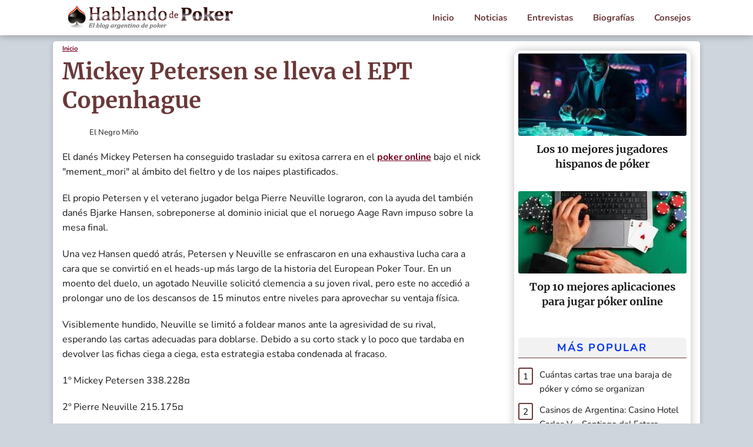

--- FILE ---
content_type: text/html; charset=UTF-8
request_url: https://www.hablandodepoker.com/poker-en-general/mickey-petersen-se-lleva-el-ept-copenhague/
body_size: 51234
content:
<!DOCTYPE html>

<html lang="es" prefix="og: https://ogp.me/ns#" >
	
<head>
	
<meta charset="UTF-8">
<meta name="viewport" content="width=device-width, initial-scale=1.0, maximum-scale=2.0">
	<style>img:is([sizes="auto" i], [sizes^="auto," i]) { contain-intrinsic-size: 3000px 1500px }</style>
	<link rel="dns-prefetch" href="https://www.googletagmanager.com">
<link rel="preconnect" href="https://www.googletagmanager.com" crossorigin>
<link rel="preconnect" href="https://pagead2.googlesyndication.com" crossorigin>
<link rel="preconnect" href="https://googleads.g.doubleclick.net" crossorigin>
<link rel="preconnect" href="https://tpc.googlesyndication.com" crossorigin>
<link rel="preconnect" href="https://stats.g.doubleclick.net" crossorigin>
<link rel="preconnect" href="https://cm.g.doubleclick.net" crossorigin>
<link rel="preload" href="https://securepubads.g.doubleclick.net/tag/js/gpt.js" as="script">

<!-- Optimización para motores de búsqueda de Rank Math -  https://rankmath.com/ -->
<title>Mickey Petersen se lleva el EPT Copenhague | Hablando de Poker</title>
<meta name="description" content="El septuagenario Pierre Neuville opuso resistencia al triunfo del danés durante seis interminables horas."/>
<meta name="robots" content="follow, index, max-snippet:-1, max-video-preview:-1, max-image-preview:large"/>
<link rel="canonical" href="https://www.hablandodepoker.com/poker-en-general/mickey-petersen-se-lleva-el-ept-copenhague/" />
<meta property="og:locale" content="es_ES" />
<meta property="og:type" content="article" />
<meta property="og:title" content="Mickey Petersen se lleva el EPT Copenhague | Hablando de Poker" />
<meta property="og:description" content="El septuagenario Pierre Neuville opuso resistencia al triunfo del danés durante seis interminables horas." />
<meta property="og:url" content="https://www.hablandodepoker.com/poker-en-general/mickey-petersen-se-lleva-el-ept-copenhague/" />
<meta property="og:site_name" content="Hablando de Poker" />
<meta property="article:tag" content="Copenhague" />
<meta property="article:tag" content="EPT" />
<meta property="article:tag" content="EPT Copenhague" />
<meta property="article:tag" content="Mickey Petersen" />
<meta property="article:tag" content="Noticias" />
<meta property="og:image" content="https://www.hablandodepoker.com/wp-content/uploads/2025/01/Hablando-de-Poker.jpg" />
<meta property="og:image:secure_url" content="https://www.hablandodepoker.com/wp-content/uploads/2025/01/Hablando-de-Poker.jpg" />
<meta property="og:image:width" content="1200" />
<meta property="og:image:height" content="800" />
<meta property="og:image:alt" content="Hablando de Poker" />
<meta property="og:image:type" content="image/jpeg" />
<meta property="article:published_time" content="2012-02-27T13:56:01-03:00" />
<meta name="twitter:card" content="summary_large_image" />
<meta name="twitter:title" content="Mickey Petersen se lleva el EPT Copenhague | Hablando de Poker" />
<meta name="twitter:description" content="El septuagenario Pierre Neuville opuso resistencia al triunfo del danés durante seis interminables horas." />
<meta name="twitter:site" content="@monoloco" />
<meta name="twitter:creator" content="@monoloco" />
<meta name="twitter:image" content="https://www.hablandodepoker.com/wp-content/uploads/2025/01/Hablando-de-Poker.jpg" />
<meta name="twitter:label1" content="Escrito por" />
<meta name="twitter:data1" content="El Negro Miño" />
<meta name="twitter:label2" content="Tiempo de lectura" />
<meta name="twitter:data2" content="1 minuto" />
<script type="application/ld+json" class="rank-math-schema">{"@context":"https://schema.org","@graph":[{"@type":["Person","Organization"],"@id":"https://www.hablandodepoker.com/#person","name":"Hablando de Poker","sameAs":["https://twitter.com/monoloco"],"logo":{"@type":"ImageObject","@id":"https://www.hablandodepoker.com/#logo","url":"https://www.hablandodepoker.com/wp-content/uploads/2012/05/cropped-cropped-logo.png","contentUrl":"https://www.hablandodepoker.com/wp-content/uploads/2012/05/cropped-cropped-logo.png","caption":"Hablando de Poker","inLanguage":"es","width":"300","height":"45"},"image":{"@type":"ImageObject","@id":"https://www.hablandodepoker.com/#logo","url":"https://www.hablandodepoker.com/wp-content/uploads/2012/05/cropped-cropped-logo.png","contentUrl":"https://www.hablandodepoker.com/wp-content/uploads/2012/05/cropped-cropped-logo.png","caption":"Hablando de Poker","inLanguage":"es","width":"300","height":"45"}},{"@type":"WebSite","@id":"https://www.hablandodepoker.com/#website","url":"https://www.hablandodepoker.com","name":"Hablando de Poker","alternateName":"Todo Sobre Poker","publisher":{"@id":"https://www.hablandodepoker.com/#person"},"inLanguage":"es"},{"@type":"ImageObject","@id":"https://www.hablandodepoker.com/wp-content/uploads/2025/01/Hablando-de-Poker.jpg","url":"https://www.hablandodepoker.com/wp-content/uploads/2025/01/Hablando-de-Poker.jpg","width":"1200","height":"800","caption":"Hablando de Poker","inLanguage":"es"},{"@type":"WebPage","@id":"https://www.hablandodepoker.com/poker-en-general/mickey-petersen-se-lleva-el-ept-copenhague/#webpage","url":"https://www.hablandodepoker.com/poker-en-general/mickey-petersen-se-lleva-el-ept-copenhague/","name":"Mickey Petersen se lleva el EPT Copenhague | Hablando de Poker","datePublished":"2012-02-27T13:56:01-03:00","dateModified":"2012-02-27T13:56:01-03:00","isPartOf":{"@id":"https://www.hablandodepoker.com/#website"},"primaryImageOfPage":{"@id":"https://www.hablandodepoker.com/wp-content/uploads/2025/01/Hablando-de-Poker.jpg"},"inLanguage":"es"},{"@type":"Person","@id":"https://www.hablandodepoker.com/poker-en-general/mickey-petersen-se-lleva-el-ept-copenhague/#author","name":"El Negro Mi\u00f1o","description":"Hincha millonario. Caza tells. Me encantan los badbeats.","image":{"@type":"ImageObject","@id":"https://secure.gravatar.com/avatar/650a5ad0ec69d8aa3bccd6f69cf5d12755f04551fe7e953e8f7cf140c79f5836?s=96&amp;d=mm&amp;r=g","url":"https://secure.gravatar.com/avatar/650a5ad0ec69d8aa3bccd6f69cf5d12755f04551fe7e953e8f7cf140c79f5836?s=96&amp;d=mm&amp;r=g","caption":"El Negro Mi\u00f1o","inLanguage":"es"},"sameAs":["https://www.hablandodepoker.com"]},{"@type":"BlogPosting","headline":"Mickey Petersen se lleva el EPT Copenhague | Hablando de Poker","datePublished":"2012-02-27T13:56:01-03:00","dateModified":"2012-02-27T13:56:01-03:00","articleSection":"Noticias","author":{"@id":"https://www.hablandodepoker.com/poker-en-general/mickey-petersen-se-lleva-el-ept-copenhague/#author","name":"El Negro Mi\u00f1o"},"publisher":{"@id":"https://www.hablandodepoker.com/#person"},"description":"El septuagenario Pierre Neuville opuso resistencia al triunfo del dan\u00e9s durante seis interminables horas.","name":"Mickey Petersen se lleva el EPT Copenhague | Hablando de Poker","@id":"https://www.hablandodepoker.com/poker-en-general/mickey-petersen-se-lleva-el-ept-copenhague/#richSnippet","isPartOf":{"@id":"https://www.hablandodepoker.com/poker-en-general/mickey-petersen-se-lleva-el-ept-copenhague/#webpage"},"image":{"@id":"https://www.hablandodepoker.com/wp-content/uploads/2025/01/Hablando-de-Poker.jpg"},"inLanguage":"es","mainEntityOfPage":{"@id":"https://www.hablandodepoker.com/poker-en-general/mickey-petersen-se-lleva-el-ept-copenhague/#webpage"}}]}</script>
<!-- /Plugin Rank Math WordPress SEO -->

<style id='classic-theme-styles-inline-css' type='text/css'>
/*! This file is auto-generated */
.wp-block-button__link{color:#fff;background-color:#32373c;border-radius:9999px;box-shadow:none;text-decoration:none;padding:calc(.667em + 2px) calc(1.333em + 2px);font-size:1.125em}.wp-block-file__button{background:#32373c;color:#fff;text-decoration:none}
</style>
<link rel='stylesheet' id='toc-visual-pro-css-css' href='https://www.hablandodepoker.com/wp-content/plugins/toc-v1.8.3/toc-visual-pro.css?ver=1.8.3' type='text/css' media='all' />
<link rel='stylesheet' id='asap-style-css' href='https://www.hablandodepoker.com/wp-content/themes/asap/assets/css/main.min.css?ver=6.8.3' type='text/css' media='all' />
<style id='asap-style-inline-css' type='text/css'>
body {font-family: 'Nunito', sans-serif !important;background: #ced5dd;font-weight: 400 !important;}h1,h2,h3,h4,h5,h6 {font-family: 'Merriweather', sans-serif !important;font-weight: 700;line-height: 1.3;}h1 {color:#6a3838}h2,h5,h6{color:#181818}h3{color:#181818}h4{color:#181818}.home-categories .article-loop:hover h3,.home-categories .article-loop:hover p {color:#181818 !important;}.grid-container .grid-item h2 {font-family: 'Poppins', sans-serif !important;font-weight: 700;font-size: 25px !important;line-height: 1.3;}.design-3 .grid-container .grid-item h2,.design-3 .grid-container .grid-item h2 {font-size: 25px !important;}.home-categories h2 {font-family: 'Poppins', sans-serif !important;font-weight: 700;font-size: calc(25px - 4px) !important;line-height: 1.3;}.home-categories .featured-post h3 {font-family: 'Poppins', sans-serif !important;font-weight: 700 !important;font-size: 25px !important;line-height: 1.3;}.home-categories .article-loop h3,.home-categories .regular-post h3 {font-family: 'Poppins', sans-serif !important;font-weight: 300 !important;}.home-categories .regular-post h3 {font-size: calc(16px - 1px) !important;}.home-categories .article-loop h3,.design-3 .home-categories .regular-post h3 {font-size: 18px !important;}.article-loop p,.article-loop h2,.article-loop h3,.article-loop h4,.article-loop span.entry-title, .related-posts p,.last-post-sidebar p,.woocommerce-loop-product__title {font-family: 'Merriweather', sans-serif !important;font-size: 18px !important;font-weight: 700 !important;}.article-loop-featured p,.article-loop-featured h2,.article-loop-featured h3 {font-family: 'Merriweather', sans-serif !important;font-size: 18px !important;font-weight: bold !important;}.article-loop .show-extract p,.article-loop .show-extract span {font-family: 'Nunito', sans-serif !important;font-weight: 400 !important;}.home-categories .content-area .show-extract p {font-size: calc(16px - 2px) !important;}a {color: #77001f;}.the-content .post-index span,.des-category .post-index span {font-size:16px;}.the-content .post-index li,.the-content .post-index a,.des-category .post-index li,.des-category .post-index a,.comment-respond > p > span > a,.asap-pros-cons-title span,.asap-pros-cons ul li span,.woocommerce #reviews #comments ol.commentlist li .comment-text p,.woocommerce #review_form #respond p,.woocommerce .comment-reply-title,.woocommerce form .form-row label, .woocommerce-page form .form-row label {font-size: calc(16px - 2px);}.content-tags a,.tagcloud a {border:1px solid #77001f;}.content-tags a:hover,.tagcloud a:hover {color: #77001f99;}p,.the-content ul li,.the-content ol li,.content-wc ul li.content-wc ol li {color: #181818;font-size: 16px;line-height: 1.6;}.comment-author cite,.primary-sidebar ul li a,.woocommerce ul.products li.product .price,span.asap-author,.content-cluster .show-extract span,.home-categories h2 a {color: #181818;}.comment-body p,#commentform input,#commentform textarea{font-size: calc(16px - 2px);}.social-title,.primary-sidebar ul li a {font-size: calc(16px - 3px);}.breadcrumb a,.breadcrumb span,.woocommerce .woocommerce-breadcrumb {font-size: calc(16px - 5px);}.content-footer p,.content-footer li,.content-footer .widget-bottom-area,.search-header input:not([type=submit]):not([type=radio]):not([type=checkbox]):not([type=file]) {font-size: calc(16px - 4px) !important;}.search-header input:not([type=submit]):not([type=radio]):not([type=checkbox]):not([type=file]) {border:1px solid #6a383826 !important;}h1 {font-size: 38px;}.archive .content-loop h1 {font-size: calc(38px - 2px);}.asap-hero h1 {font-size: 32px;}h2 {font-size: 28px;}h3 {font-size: 22px;}h4 {font-size: 18px;}.site-header,#cookiesbox {background: #ffffff;}.site-header-wc a span.count-number {border:1px solid #6a3838;}.content-footer {background: #3a0000;}.comment-respond > p,.area-comentarios ol > p,.error404 .content-loop p + p,.search .content-loop .search-home + p {border-bottom:1px solid #6a3838}.home-categories h2:after,.toc-rapida__item.is-active::before {background: #6a3838}.pagination a,.nav-links a,.woocommerce #respond input#submit,.woocommerce a.button, .woocommerce button.button,.woocommerce input.button,.woocommerce #respond input#submit.alt,.woocommerce a.button.alt,.woocommerce button.button.alt,.woocommerce input.button.alt,.wpcf7-form input.wpcf7-submit,.woocommerce-pagination .page-numbers a,.woocommerce-pagination .page-numbers span {background: #6a3838;color: #FFFFFF !important;}.woocommerce div.product .woocommerce-tabs ul.tabs li.active {border-bottom: 2px solid #6a3838;}.pagination a:hover,.nav-links a:hover,.woocommerce-pagination .page-numbers a:hover,.woocommerce-pagination .page-numbers span:hover {background: #6a3838B3;}.woocommerce-pagination .page-numbers .current {background: #ced5dd;color: #181818 !important;}.article-loop a span.entry-title{color:#181818 !important;}.article-loop a:hover p,.article-loop a:hover h2,.article-loop a:hover h3,.article-loop a:hover span.entry-title,.home-categories-h2 h2 a:hover {color: #77001f !important;}.article-loop.custom-links a:hover span.entry-title,.asap-loop-horizontal .article-loop a:hover span.entry-title {color: #181818 !important;}#commentform input,#commentform textarea {border: 2px solid #6a3838;font-weight: 400 !important;}.content-loop,.content-loop-design {max-width: 1100px;}.site-header-content,.site-header-content-top {max-width: 1100px;}.content-footer {max-width: calc(1100px - 32px); }.content-footer-social {background: #3a00001A;}.content-single {max-width: 1100px;}.content-page {max-width: 1100px;}.content-wc {max-width: 980px;}.reply a,.go-top {background: #6a3838;color: #FFFFFF;}.reply a {border: 2px solid #6a3838;}#commentform input[type=submit] {background: #6a3838;color: #FFFFFF;}.site-header a,header,header label,.site-name h1 {color: #6a3838;}.content-footer a,.content-footer p,.content-footer .widget-area,.content-footer .widget-content-footer-bottom {color: #77001f;}header .line {background: #6a3838;}.site-logo img {max-width: 300px;width:100%;}.content-footer .logo-footer img {max-width: 300px;}.search-header {margin-left: 0px;}.primary-sidebar {width:300px;}p.sidebar-title {font-size:calc(16px + 1px);}.comment-respond > p,.area-comentarios ol > p,.asap-subtitle,.asap-subtitle p {font-size:calc(16px + 2px);}.popular-post-sidebar ol a {color:#181818;font-size:calc(16px - 2px);}.popular-post-sidebar ol li:before,.primary-sidebar div ul li:before {border-color: #6a3838;}.search-form input[type=submit] {background:#ffffff;}.search-form {border:2px solid #6a3838;}.sidebar-title:after {background:#6a3838;}.single-nav .nav-prev a:before, .single-nav .nav-next a:before {border-color:#6a3838;}.single-nav a {color:#181818;font-size:calc(16px - 3px);}.the-content .post-index {border-top:2px solid #6a3838;}.the-content .post-index #show-table {color:#77001f;font-size: calc(16px - 3px);font-weight: 400;}.the-content .post-index .btn-show {font-size: calc(16px - 3px) !important;}.search-header form {width:200px;}.site-header .site-header-wc svg {stroke:#6a3838;}.item-featured {color:#FFFFFF;background:#110403;}.item-new {color:#FFFFFF;background:#e83030;}.asap-style1.asap-popular ol li:before {border:1px solid #181818;}.asap-style2.asap-popular ol li:before {border:2px solid #6a3838;}.category-filters a.checked .checkbox {background-color: #6a3838; border-color: #6a3838;background-image: url('data:image/svg+xml;charset=UTF-8,<svg viewBox="0 0 16 16" fill="%23FFFFFF" xmlns="https://www.w3.org/2000/svg"><path d="M5.5 11.793l-3.646-3.647.708-.707L5.5 10.379l6.646-6.647.708.707-7.354 7.354z"/></svg>');}.category-filters a:hover .checkbox {border-color: #6a3838;}.design-2 .content-area.latest-post-container,.design-3 .regular-posts {grid-template-columns: repeat(3, 1fr);}.checkbox .check-table svg {stroke:#6a3838;}.article-content,#commentform input, #commentform textarea,.reply a,.woocommerce #respond input#submit, .woocommerce #respond input#submit.alt,.woocommerce-address-fields__field-wrapper input,.woocommerce-EditAccountForm input,.wpcf7-form input,.wpcf7-form textarea,.wpcf7-form input.wpcf7-submit,.grid-container .grid-item,.design-1 .featured-post-img,.design-1 .regular-post-img,.design-1 .lastest-post-img,.design-2 .featured-post-img,.design-2 .regular-post-img,.design-2 .lastest-post-img,.design-2 .grid-item,.design-2 .grid-item .grid-image-container,.design-2 .regular-post,.home.design-2.asap-box-design .article-loop,.design-3 .featured-post-img,.design-3 .regular-post-img,.design-3 .lastest-post-img {border-radius: 3px !important;}.pagination a, .pagination span, .nav-links a {border-radius:50%;min-width:2.5rem;}.reply a {padding:6px 8px !important;}.asap-icon,.asap-icon-single {border-radius:50%;}.asap-icon{margin-right:1px;padding:.6rem !important;}.content-footer-social {border-top-left-radius:3px;border-top-right-radius:3px;}.item-featured,.item-new,.average-rating-loop {border-radius:2px;}.content-item-category > span {border-top-left-radius: 3px;border-top-right-radius: 3px;}.woocommerce span.onsale,.woocommerce a.button,.woocommerce button.button, .woocommerce input.button, .woocommerce a.button.alt, .woocommerce button.button.alt, .woocommerce input.button.alt,.product-gallery-summary .quantity input,#add_payment_method table.cart input,.woocommerce-cart table.cart input, .woocommerce-checkout table.cart input,.woocommerce div.product form.cart .variations select {border-radius:2rem !important;}.search-home input {border-radius:2rem !important;padding: 0.875rem 1.25rem !important;}.search-home button.s-btn {margin-right:1.25rem !important;}#cookiesbox p,#cookiesbox a {color: #6a3838;}#cookiesbox button {background: #6a3838;color:#ffffff;}@media (max-width: 1050px) and (min-width:481px) {.article-loop-featured .article-image-featured {border-radius: 3px !important;}}@media (min-width:1050px) { #autocomplete-results {border-radius:3px;}ul.sub-menu,ul.sub-menu li {border-radius:3px;}.search-header input {border-radius:2rem !important;padding: 0 3 0 .85rem !important;}.search-header button.s-btn {width:2.65rem !important;}.site-header .asap-icon svg { stroke: #6a3838 !important;}.home .content-loop {padding-top: 1.75rem;}}@media (min-width:1050px) {.content-footer {border-top-left-radius:3px;border-top-right-radius:3px;}}.article-content {height:196px;}.content-thin .content-cluster .article-content {height:160px !important;}.last-post-sidebar .article-content {height: 140px;margin-bottom: 8px}.related-posts .article-content {height: 120px;}.asap-box-design .related-posts .article-content {min-height:120px !important;}.asap-box-design .content-thin .content-cluster .article-content {heigth:160px !important;min-height:160px !important;}@media (max-width:1050px) { .last-post-sidebar .article-content,.related-posts .article-content {height: 150px !important}}@media (max-width: 480px) {.article-content {height: 180px}}@media (min-width:480px){.asap-box-design .article-content:not(.asap-box-design .last-post-sidebar .article-content) {min-height:196px;}.asap-loop-horizontal .content-thin .asap-columns-1 .content-cluster .article-image,.asap-loop-horizontal .content-thin .asap-columns-1 .content-cluster .article-content {height:100% !important;}.asap-loop-horizontal .asap-columns-1 .article-image:not(.asap-loop-horizontal .last-post-sidebar .asap-columns-1 .article-image), .asap-loop-horizontal .asap-columns-1 .article-content:not(.asap-loop-horizontal .last-post-sidebar .asap-columns-1 .article-content) {height:100% !important;}.asap-loop-horizontal .asap-columns-2 .article-image,.asap-loop-horizontal .asap-columns-2 .article-content,.asap-loop-horizontal .content-thin .asap-columns-2 .content-cluster .article-image,.asap-loop-horizontal .content-thin .asap-columns-2 .content-cluster .article-content {min-height:140px !important;height:100% !important;}.asap-loop-horizontal .asap-columns-3 .article-image,.asap-loop-horizontal .asap-columns-3 .article-content,.asap-loop-horizontal .content-thin .asap-columns-3 .content-cluster .article-image,.asap-loop-horizontal .content-thin .asap-columns-3 .content-cluster .article-content {min-height:120px !important;height:100% !important;}.asap-loop-horizontal .asap-columns-4 .article-image,.asap-loop-horizontal .asap-columns-4 .article-content,.asap-loop-horizontal .content-thin .asap-columns-4 .content-cluster .article-image,.asap-loop-horizontal .content-thin .asap-columns-4.content-cluster .article-content {min-height:100px !important;height:100% !important;}.asap-loop-horizontal .asap-columns-5 .article-image,.asap-loop-horizontal .asap-columns-5 .article-content,.asap-loop-horizontal .content-thin .asap-columns-5 .content-cluster .article-image,.asap-loop-horizontal .content-thin .asap-columns-5 .content-cluster .article-content {min-height:90px !important;height:100% !important;}}.article-loop .article-image,.article-loop a p,.article-loop img,.article-image-featured,input,textarea,a { transition:all .2s; }.article-loop:hover .article-image,.article-loop:hover img{transform:scale(1.05) }@media(max-width: 480px) {h1, .archive .content-loop h1 {font-size: calc(38px - 8px);}.asap-hero h1 {font-size: calc(32px - 8px);}h2 {font-size: calc(28px - 4px);}h3 {font-size: calc(22px - 4px);}.article-loop-featured .article-image-featured {border-radius: 3px !important;}}@media(min-width:1050px) {.content-thin {width: calc(95% - 300px);}#menu>ul {font-size: calc(16px - 2px);} #menu ul .menu-item-has-children:after {border: solid #6a3838;border-width: 0 2px 2px 0;}}@media(max-width:1050px) {#menu ul li .sub-menu li a:hover { color:#77001f !important;}#menu ul>li ul>li>a{font-size: calc(16px - 2px);}} .asap-box-design .last-post-sidebar .article-content { min-height:140px;}.asap-box-design .last-post-sidebar .article-loop {margin-bottom:.85rem !important;} .asap-box-design .last-post-sidebar article:last-child { margin-bottom:2rem !important;}.asap-date-loop {font-size: calc(16px - 5px) !important;text-align:center;}.the-content h2:before,.the-content h2 span:before {margin-top: -70px;height: 70px; }.site-header {box-shadow: 0 1px 12px rgb(0 0 0 / 30%);}.content-footer .widget-area {padding-right:2rem;}footer {background: #3a0000;}.content-footer {padding:20px;}.content-footer p.widget-title {margin-bottom:10px;}.content-footer .logo-footer {width:100%;align-items:flex-start;}.content-footer-social {width: 100%;}.content-single,content-page {margin-bottom:2rem;}.content-footer-social > div {max-width: calc(1100px - 32px);margin:0 auto;}.content-footer .widget-bottom-area {margin-top:1.25rem;}.content-footer .widget-bottom-title {display: none;}@media (min-width:1050px) {.content-footer {padding:30px 0;}.content-footer .logo-footer {margin:0 1rem 0 0 !important;padding-right:2rem !important;}}@media (max-width:1050px) {.content-footer .logo-footer {margin:0 0 1rem 0 !important;}.content-footer .widget-area {margin-top:2rem !important;}}@media (max-width:1050px) {.content-footer {padding-bottom:44px;}}@media (max-width: 1050px) {header label {width: 64px;height: 64px;position: fixed;padding:0;right: 1.5rem;bottom: 6rem;border-radius: 50%;-webkit-box-shadow: 0px 4px 8px 0px rgba(0,0,0,0.5);box-shadow: 0px 4px 8px 0px rgba(0,0,0,0.5);background-color: #fff;-webkit-transition: 300ms ease all;transition: 300ms ease all;z-index:101;display: flex; align-items: center;}.site-header-content {justify-content: center;}.line {background:#282828 !important;}.circle {margin:0 auto;width: 24px;height: 24px;}#menu {margin-top:30px;}}.search-header input {background:#FFFFFF !important;}.search-header button.s-btn,.search-header input::placeholder {color: #484848 !important;opacity:1 !important;}.search-header button.s-btn:hover {opacity:.7 !important;}.search-header input:not([type=submit]):not([type=radio]):not([type=checkbox]):not([type=file]) {border-color: #FFFFFF !important;}@media(min-width:768px) {.design-1 .grid-container .grid-item.item-2 h2,.design-1 .grid-container .grid-item.item-4 h2 {font-size: calc(25px - 8px) !important;}}@media (max-width: 768px) {.woocommerce ul.products[class*="columns-"] li.product,.woocommerce-page ul.products[class*="columns-"] li.product {width: 50% !important;}}
</style>
<link rel='stylesheet' id='chld_thm_cfg_child-css' href='https://www.hablandodepoker.com/wp-content/themes/asap-child-meli3/style.css?ver=6.8.3' type='text/css' media='all' />

<link rel='shortlink' href='https://www.hablandodepoker.com/?p=7819' />

		<!-- GA Google Analytics @ https://m0n.co/ga -->
		<script>
			(function(i,s,o,g,r,a,m){i['GoogleAnalyticsObject']=r;i[r]=i[r]||function(){
			(i[r].q=i[r].q||[]).push(arguments)},i[r].l=1*new Date();a=s.createElement(o),
			m=s.getElementsByTagName(o)[0];a.async=1;a.src=g;m.parentNode.insertBefore(a,m)
			})(window,document,'script','https://www.google-analytics.com/analytics.js','ga');
			ga('create', 'UA-104388556-4', 'auto');
			ga('require', 'displayfeatures');
			ga('require', 'linkid');
			ga('set', 'anonymizeIp', true);
			ga('set', 'forceSSL', true);
			ga('send', 'pageview');
		</script>

	<meta name="theme-color" content="#ffffff"><style>@font-face {
            font-family: "Nunito";
            font-style: normal;
            font-weight: 400;
            src: local(""),
            url("https://www.hablandodepoker.com/wp-content/themes/asap/assets/fonts/nunito-400.woff2") format("woff2"),
            url("https://www.hablandodepoker.com/wp-content/themes/asap/assets/fonts/nunito-400.woff") format("woff");
            font-display: swap;
        } @font-face {
            font-family: "Nunito";
            font-style: normal;
            font-weight: 700;
            src: local(""),
            url("https://www.hablandodepoker.com/wp-content/themes/asap/assets/fonts/nunito-700.woff2") format("woff2"),
            url("https://www.hablandodepoker.com/wp-content/themes/asap/assets/fonts/nunito-700.woff") format("woff");
            font-display: swap;
        } @font-face {
            font-family: "Merriweather";
            font-style: normal;
            font-weight: 700;
            src: local(""),
            url("https://www.hablandodepoker.com/wp-content/themes/asap/assets/fonts/merriweather-700.woff2") format("woff2"),
            url("https://www.hablandodepoker.com/wp-content/themes/asap/assets/fonts/merriweather-700.woff") format("woff");
            font-display: swap;
        } @font-face {
            font-family: "Poppins";
            font-style: normal;
            font-weight: 300;
            src: local(""),
            url("https://www.hablandodepoker.com/wp-content/themes/asap/assets/fonts/poppins-300.woff2") format("woff2"),
            url("https://www.hablandodepoker.com/wp-content/themes/asap/assets/fonts/poppins-300.woff") format("woff");
            font-display: swap;
        } @font-face {
            font-family: "Poppins";
            font-style: normal;
            font-weight: 700;
            src: local(""),
            url("https://www.hablandodepoker.com/wp-content/themes/asap/assets/fonts/poppins-700.woff2") format("woff2"),
            url("https://www.hablandodepoker.com/wp-content/themes/asap/assets/fonts/poppins-700.woff") format("woff");
            font-display: swap;
        } </style>


    <!-- Schema: Organization -->
    
        <script type="application/ld+json">
    	{"@context":"http:\/\/schema.org","@type":"Organization","name":"Hablando de Poker","alternateName":"Blog De Poker - Entrevistas - Notas y Reviews","url":"https:\/\/www.hablandodepoker.com","logo":"https:\/\/www.hablandodepoker.com\/wp-content\/uploads\/2012\/05\/cropped-cropped-logo.png"}    </script>
    

    <!-- Schema: Article -->
                    <script type="application/ld+json">
            {"@context":"https:\/\/schema.org","@type":"Article","mainEntityOfPage":{"@type":"WebPage","@id":"https:\/\/www.hablandodepoker.com\/poker-en-general\/mickey-petersen-se-lleva-el-ept-copenhague\/"},"headline":"Mickey Petersen se lleva el EPT Copenhague","author":{"@type":"Person","name":"El Negro Mi\u00f1o","sameAs":"https:\/\/www.hablandodepoker.com\/author\/admin\/"},"publisher":{"@type":"Organization","name":"Hablando de Poker","logo":{"@type":"ImageObject","url":"https:\/\/www.hablandodepoker.com\/wp-content\/uploads\/2012\/05\/cropped-cropped-logo.png"}},"datePublished":"2012-02-27T13:56:01-03:00","dateModified":"2012-02-27T13:56:01-03:00"}        </script>
    


    <!-- Schema: Search -->
    
    



    <!-- Schema: Video -->
    
<link rel="icon" href="https://www.hablandodepoker.com/wp-content/uploads/2012/05/cropped-cropped-cropped-logo-150x150.png" sizes="32x32" />
<link rel="icon" href="https://www.hablandodepoker.com/wp-content/uploads/2012/05/cropped-cropped-cropped-logo-300x300.png" sizes="192x192" />
<link rel="apple-touch-icon" href="https://www.hablandodepoker.com/wp-content/uploads/2012/05/cropped-cropped-cropped-logo-300x300.png" />
<meta name="msapplication-TileImage" content="https://www.hablandodepoker.com/wp-content/uploads/2012/05/cropped-cropped-cropped-logo-300x300.png" />
		<style type="text/css" id="wp-custom-css">
			.content-loop {
	background-color:#fff !important;
	box-shadow: 0 3px 8px rgba(0, 0, 0, 0.2);
	border-radius:5px;
}

.article-loop a {
  text-decoration: none !important;
}
.content-single{
	background-color:white;
	box-shadow: 0 3px 8px rgba(0, 0, 0, 0.2);
	border-radius:5px;
}
.content-page{
	background-color:white;
	box-shadow: 0 3px 8px rgba(0, 0, 0, 0.2);
	border-radius:5px;
}

.content-footer .widget-area ul li, p.asap-subtitle {
  margin-bottom: 6px;
  text-align: center;
	font-weight:bold;
	background-color:#f2f2f2;
	padding:5px;

}

#menu>ul>li {
    font-weight: bold;
		font-size:15px;
}

p.sidebar-title {
  background-color: #f2f2f2;
 	color: #0033f9;
	letter-spacing:2px;
  font-size: 18px;
	font-weight:bold;
	text-align: center;
  padding-top: 7px;
	text-transform: uppercase;
	border-radius:5px;
}

.sticky {
	background-color:#fff;
	padding-left:7px;
	padding-right:7px;
	padding-top:5px;
	border-radius:10px;
	box-shadow: 0px 0px 15px rgba(0, 0, 0, 0.25);
}


.wp-post-image {
		box-shadow: 0 1px 4px rgba(0, 0, 0, 0.2);
}

.primary-sidebar div ul a{
	font-size:15px;
}

.content-thin a {
    text-decoration: underline;
		font-weight:bold;
}

.tabla-container {
	display: flex;
	flex-wrap:wrap;
}

.tabla-equipos {
    flex: 1;
    margin-right: 5px; 
    margin-bottom: 5px;
    overflow-x: auto;
}

.tabla-equipos th, .tabla-equipos td {
	width:50%;
}



/* Inicio Tablas */
.producto-compara {
  width: 100%;
  background-color: #fff;
  box-shadow: 0 2px 7px rgba(0, 0, 0, 0.4);
  overflow: hidden;
}

.producto-compara th {
  text-align: center;
  line-height: 1.5em;
  vertical-align: middle;
  font-size: 14px;
  border: 1px solid #c4dbff;
  background-color: #ffcdb8;
}

.producto-compara td {
  text-align: center;
  line-height: 1em;
  vertical-align: middle;
  font-size: 13px;
  border: 1px solid #c4dbff;
}

.producto-compara td:first-child,
.producto-compara th:first-child {
  font-weight: bold;
	text-align:left;
}

.producto-compara th:first-child {

	background-color:#b8deff;
}
/* Fin tablas */

/*
 * 
 * 
 * Css para tabla
 * 
 */

.tabla {
  width: 100%;
  margin: 1.2em auto;
  border-collapse: separate;
  border-spacing: 0;
  font-family: inherit;
  font-size: 0.97em;
  background: #fff;
  box-shadow: 0 4px 18px 0 rgba(48, 41, 86, 0.11);
  border-radius: 10px;
  overflow: hidden;
  color: #222;
  transition: box-shadow 0.2s;
}

.tabla th,
.tabla td {
  padding: 0.32em 0.48em;
  text-align: left;
  border-bottom: 1px solid #ececec;
}

.tabla th {
  background: #ece7f6;
  font-weight: bold;
  font-size: 1.08em;
  text-transform: uppercase;
  letter-spacing: 0.045em;
  color: #4b3577;
  border-bottom: 3px solid #b5aad6;
  /* Sombra lujosa, más oscura y visible */
  box-shadow:
    0 6px 26px -3px rgba(60, 44, 110, 0.38),
    0 2px 10px -2px rgba(44, 31, 67, 0.32),
    0 1.5px 0 #fff inset;
  z-index: 1;
  position: relative;
}

.tabla tbody tr:nth-child(even) {
  background: #fafafa;
}

.tabla tbody tr:nth-child(odd) {
  background: #fff;
}

.tabla tr {
  transition: background 0.12s;
}

.tabla tbody tr:hover {
  background: #f0f0f0;
}

.tabla tr:last-child td {
  border-bottom: none;
}

.tabla td {
  vertical-align: middle;
}

@media (max-width: 600px) {
  .tabla, .tabla th, .tabla td {
    font-size: 0.92em;
  }
  .tabla th, .tabla td {
    padding: 0.16em 0.24em;
  }
}


		</style>
		</head>
	
<body data-ocssl='1' class="wp-singular single postid-7819 wp-theme-asap wp-child-theme-asap-child-meli3">
	
	
<div id="menu-overlay"></div>
	
	
	

	
<header class="site-header">

	<div class="site-header-content">
		
				
		
	
		<div class="site-logo"><a href="https://www.hablandodepoker.com/" class="custom-logo-link" rel="home"><img width="300" height="45" src="https://www.hablandodepoker.com/wp-content/uploads/2012/05/cropped-cropped-logo.png" class="custom-logo" alt="Hablando de Poker" decoding="async" /></a></div>

		

			
			
						
			
		
		

<div>
	
		
	<input type="checkbox" id="btn-menu" />
	
	<label id="nav-icon" for="btn-menu">

		<div class="circle nav-icon">

			<span class="line top"></span>
			<span class="line middle"></span>
			<span class="line bottom"></span>

		</div>
		
	</label>
	
	
	<nav id="menu" itemscope="itemscope" itemtype="http://schema.org/SiteNavigationElement" role="navigation"  class="asap-float"  >
		
		
		<ul id="menu-header-menu" class="header-menu"><li id="menu-item-17396" class="menu-item menu-item-type-custom menu-item-object-custom menu-item-home menu-item-17396"><a href="https://www.hablandodepoker.com/" itemprop="url">Inicio</a></li>
<li id="menu-item-6007" class="menu-item menu-item-type-taxonomy menu-item-object-category current-post-ancestor current-menu-parent current-post-parent menu-item-6007"><a href="https://www.hablandodepoker.com/category/noticias/" itemprop="url">Noticias</a></li>
<li id="menu-item-3205" class="menu-item menu-item-type-taxonomy menu-item-object-category menu-item-3205"><a href="https://www.hablandodepoker.com/category/entrevistas-exclusivas/" itemprop="url">Entrevistas</a></li>
<li id="menu-item-761" class="menu-item menu-item-type-taxonomy menu-item-object-category menu-item-761"><a href="https://www.hablandodepoker.com/category/biografias/" itemprop="url">Biografías</a></li>
<li id="menu-item-6015" class="menu-item menu-item-type-taxonomy menu-item-object-category menu-item-6015"><a href="https://www.hablandodepoker.com/category/consejos/" itemprop="url">Consejos</a></li>
</ul>		
				
	</nav> 
	
</div>					
	</div>
	
</header>



<main class="content-single">
	
			
			
		
					
	<article class="content-thin">
				
		
		

	
	
		
		<div role="navigation" aria-label="Breadcrumbs" class="breadcrumb-trail breadcrumbs" itemprop="breadcrumb"><ul class="breadcrumb" itemscope itemtype="http://schema.org/BreadcrumbList"><meta name="numberOfItems" content="1" /><meta name="itemListOrder" content="Ascending" /><li itemprop="itemListElement" itemscope itemtype="http://schema.org/ListItem" class="trail-item trail-end"><a href="https://www.hablandodepoker.com/" rel="home" itemprop="item"><span itemprop="name">Inicio</span></a><meta itemprop="position" content="1" /></li></ul></div>
				    <h1>Mickey Petersen se lleva el EPT Copenhague</h1>
		
			
		
		    <div class="content-author">
        <div class="author-image">
                    </div>
        <div class="author-desc">
            <p>
                                    <span class="asap-author">El Negro Miño</span>
                            </p>
                    </div>
    </div>
    
		
					

	

	
	
	

	
	

	

		
		
		
			
		

	
	<div class="the-content">
	
	<p>El danés Mickey Petersen ha conseguido trasladar su exitosa carrera en el <a href="http://es.partypoker.com/index.htm?wm=3370582&amp;zoneId=1008481" target="_blank" rel="noopener">poker online</a> bajo el nick "mement_mori" al ámbito del fieltro y de los naipes plastificados.</p>
<p>El propio Petersen y el veterano jugador belga Pierre Neuville lograron, con la ayuda del también danés Bjarke Hansen, sobreponerse al dominio inicial que el noruego Aage Ravn impuso sobre la mesa final.</p>
<p>Una vez Hansen quedó atrás, Petersen y Neuville se enfrascaron en una exhaustiva lucha cara a cara que se convirtió en el heads-up más largo de la historia del European Poker Tour. En un moento del duelo, un agotado Neuville solicitó clemencia a su joven rival, pero este no accedió a prolongar uno de los descansos de 15 minutos entre niveles para aprovechar su ventaja física.</p>
<p>Visiblemente hundido, Neuville se limitó a foldear manos ante la agresividad de su rival, esperando las cartas adecuadas para doblarse. Debido a su corto stack y lo poco que tardaba en devolver las fichas ciega a ciega, esta estrategia estaba condenada al fracaso.</p>
<p>1º Mickey Petersen 338.228¤</p>
<p>2º Pierre Neuville 215.175¤</p>
<p>3º Bjarke Hansen 134.484¤</p>
<p>4º Aage Ravn 99.518¤</p>
<p>5º Jacob Rasmussen 65.897¤</p>
<p>6º Niels Van Alphen 52.448¤</p>
<p>7º Steve O'Dwyer 39.000¤</p>
<p>8º Spencer Hudson 25.740¤</p>
<p>&nbsp;</p>
<p>http://www.as.com/mas-deporte/articulo/mickey-petersen-lleva-ept-copenhague/20120227dasdasmas_6/Tes</p>
<p>Si quieres conocer otros artículos parecidos a <strong>Mickey Petersen se lleva el EPT Copenhague</strong> puedes visitar la categoría .</p>				
	
	</div>

	
	
<div class="social-buttons flexbox">
		
		
	<a title="Facebook" href="https://www.facebook.com/sharer/sharer.php?u=https://www.hablandodepoker.com/poker-en-general/mickey-petersen-se-lleva-el-ept-copenhague/" class="asap-icon-single icon-facebook" target="_blank" rel="nofollow noopener"><svg xmlns="https://www.w3.org/2000/svg" viewBox="0 0 24 24"><path stroke="none" d="M0 0h24v24H0z" fill="none"/><path d="M7 10v4h3v7h4v-7h3l1 -4h-4v-2a1 1 0 0 1 1 -1h3v-4h-3a5 5 0 0 0 -5 5v2h-3" /></svg></a>
	
		
			
	
		
	<a title="X" href="https://twitter.com/intent/tweet?text=Mickey Petersen se lleva el EPT Copenhague&url=https://www.hablandodepoker.com/poker-en-general/mickey-petersen-se-lleva-el-ept-copenhague/" class="asap-icon-single icon-twitter" target="_blank" rel="nofollow noopener" viewBox="0 0 24 24"><svg xmlns="https://www.w3.org/2000/svg" viewBox="0 0 24 24" fill="none" stroke-linecap="round" stroke-linejoin="round"><path stroke="none" d="M0 0h24v24H0z" fill="none"/><path d="M4 4l11.733 16h4.267l-11.733 -16z" /><path d="M4 20l6.768 -6.768m2.46 -2.46l6.772 -6.772" /></svg></a>
	
		
	
		
	
		
	<a title="WhatsApp" href="https://wa.me/?text=Mickey Petersen se lleva el EPT Copenhague%20-%20https://www.hablandodepoker.com/poker-en-general/mickey-petersen-se-lleva-el-ept-copenhague/" class="asap-icon-single icon-whatsapp" target="_blank" rel="nofollow noopener"><svg xmlns="https://www.w3.org/2000/svg" viewBox="0 0 24 24"><path stroke="none" d="M0 0h24v24H0z" fill="none"/><path d="M3 21l1.65 -3.8a9 9 0 1 1 3.4 2.9l-5.05 .9" /> <path d="M9 10a.5 .5 0 0 0 1 0v-1a.5 .5 0 0 0 -1 0v1a5 5 0 0 0 5 5h1a.5 .5 0 0 0 0 -1h-1a.5 .5 0 0 0 0 1" /></svg></a>	
	
		
			
			
		
	<a title="Telegram" href="https://t.me/share/url?url=https://www.hablandodepoker.com/poker-en-general/mickey-petersen-se-lleva-el-ept-copenhague/&text=Mickey Petersen se lleva el EPT Copenhague" class="asap-icon-single icon-telegram" target="_blank" rel="nofollow noopener"><svg xmlns="https://www.w3.org/2000/svg" viewBox="0 0 24 24"><path stroke="none" d="M0 0h24v24H0z" fill="none"/><path d="M15 10l-4 4l6 6l4 -16l-18 7l4 2l2 6l3 -4" /></svg></a>	

		
	
		
	
		
	
</div>        <div class="author-box">
            <div class="author-box-avatar">
                            </div>
            <div class="author-box-info">
                <p class="author-box-name">
                                            El Negro Miño                                    </p>
                <p class="author-box-desc">Hincha millonario. Caza tells. Me encantan los badbeats.</p>
                            </div>
        </div>
        
        <div class="related-posts">
            
<article class="article-loop asap-columns-3">
	
	<a href="https://www.hablandodepoker.com/poker-en-general/10-momentos-mas-polemicos-en-la-historia-del-poker/">
		
				
		<div class="article-content">

						
			<div style="background-image: url('https://www.hablandodepoker.com/wp-content/uploads/2025/08/POKER003-400x267.jpg');" class="article-image"></div>
			
						
		</div>
		
				
				
		<p class="entry-title">10 momentos más polémicos en la historia del póker</p>		
						
	</a>
	
</article>

<article class="article-loop asap-columns-3">
	
	<a href="https://www.hablandodepoker.com/poker-en-general/top-10-peliculas-de-poker-que-tienes-que-ver/">
		
				
		<div class="article-content">

						
			<div style="background-image: url('https://www.hablandodepoker.com/wp-content/uploads/2025/10/06DEPORTES-400x267.jpg');" class="article-image"></div>
			
						
		</div>
		
				
				
		<p class="entry-title">Top 10 películas de póker que tienes que ver</p>		
						
	</a>
	
</article>

<article class="article-loop asap-columns-3">
	
	<a href="https://www.hablandodepoker.com/poker-en-general/herramientas-online-para-jugadores-de-poker/">
		
				
		<div class="article-content">

						
			<div style="background-image: url('https://www.hablandodepoker.com/wp-content/uploads/2025/08/POKER001-400x267.jpg');" class="article-image"></div>
			
						
		</div>
		
				
				
		<p class="entry-title">10 herramientas online imprescindibles para jugadores de póker</p>		
						
	</a>
	
</article>

<article class="article-loop asap-columns-3">
	
	<a href="https://www.hablandodepoker.com/poker-en-general/como-jugar-poker-desde-cero-reglas-consejos/">
		
				
		<div class="article-content">

						
			<div style="background-image: url('https://www.hablandodepoker.com/wp-content/uploads/2025/07/12DEPORTES-400x267.jpg');" class="article-image"></div>
			
						
		</div>
		
				
				
		<p class="entry-title">Cómo jugar póker desde cero: reglas claras y tips para no perder</p>		
						
	</a>
	
</article>

<article class="article-loop asap-columns-3">
	
	<a href="https://www.hablandodepoker.com/poker-en-general/cuantas-cartas-baraja-poker-organizacion/">
		
				
		<div class="article-content">

						
			<div style="background-image: url('https://www.hablandodepoker.com/wp-content/uploads/2025/07/10DEPORTES-400x267.jpg');" class="article-image"></div>
			
						
		</div>
		
				
				
		<p class="entry-title">Cuántas cartas trae una baraja de póker y cómo se organizan</p>		
						
	</a>
	
</article>

<article class="article-loop asap-columns-3">
	
	<a href="https://www.hablandodepoker.com/poker-en-general/valor-fichas-poker-por-color-significado/">
		
				
		<div class="article-content">

						
			<div style="background-image: url('https://www.hablandodepoker.com/wp-content/uploads/2025/07/08DEPORTES-400x267.jpg');" class="article-image"></div>
			
						
		</div>
		
				
				
		<p class="entry-title">¿Cuánto valen las fichas de póker? La verdad incómoda tras los colores</p>		
						
	</a>
	
</article>
        </div>

    
	<div class="social-fix">
			
	
<div class="social-buttons flexbox">
		
		
	<a title="Facebook" href="https://www.facebook.com/sharer/sharer.php?u=https://www.hablandodepoker.com/poker-en-general/mickey-petersen-se-lleva-el-ept-copenhague/" class="asap-icon-single icon-facebook" target="_blank" rel="nofollow noopener"><svg xmlns="https://www.w3.org/2000/svg" viewBox="0 0 24 24"><path stroke="none" d="M0 0h24v24H0z" fill="none"/><path d="M7 10v4h3v7h4v-7h3l1 -4h-4v-2a1 1 0 0 1 1 -1h3v-4h-3a5 5 0 0 0 -5 5v2h-3" /></svg></a>
	
		
			
	
		
	<a title="X" href="https://twitter.com/intent/tweet?text=Mickey Petersen se lleva el EPT Copenhague&url=https://www.hablandodepoker.com/poker-en-general/mickey-petersen-se-lleva-el-ept-copenhague/" class="asap-icon-single icon-twitter" target="_blank" rel="nofollow noopener" viewBox="0 0 24 24"><svg xmlns="https://www.w3.org/2000/svg" viewBox="0 0 24 24" fill="none" stroke-linecap="round" stroke-linejoin="round"><path stroke="none" d="M0 0h24v24H0z" fill="none"/><path d="M4 4l11.733 16h4.267l-11.733 -16z" /><path d="M4 20l6.768 -6.768m2.46 -2.46l6.772 -6.772" /></svg></a>
	
		
	
		
	
		
	<a title="WhatsApp" href="https://wa.me/?text=Mickey Petersen se lleva el EPT Copenhague%20-%20https://www.hablandodepoker.com/poker-en-general/mickey-petersen-se-lleva-el-ept-copenhague/" class="asap-icon-single icon-whatsapp" target="_blank" rel="nofollow noopener"><svg xmlns="https://www.w3.org/2000/svg" viewBox="0 0 24 24"><path stroke="none" d="M0 0h24v24H0z" fill="none"/><path d="M3 21l1.65 -3.8a9 9 0 1 1 3.4 2.9l-5.05 .9" /> <path d="M9 10a.5 .5 0 0 0 1 0v-1a.5 .5 0 0 0 -1 0v1a5 5 0 0 0 5 5h1a.5 .5 0 0 0 0 -1h-1a.5 .5 0 0 0 0 1" /></svg></a>	
	
		
			
			
		
	<a title="Telegram" href="https://t.me/share/url?url=https://www.hablandodepoker.com/poker-en-general/mickey-petersen-se-lleva-el-ept-copenhague/&text=Mickey Petersen se lleva el EPT Copenhague" class="asap-icon-single icon-telegram" target="_blank" rel="nofollow noopener"><svg xmlns="https://www.w3.org/2000/svg" viewBox="0 0 24 24"><path stroke="none" d="M0 0h24v24H0z" fill="none"/><path d="M15 10l-4 4l6 6l4 -16l-18 7l4 2l2 6l3 -4" /></svg></a>	

		
	
		
	
		
	
</div>			
	</div>	

				
	</article>
	
		
	
<aside id="primary-sidebar" class="primary-sidebar widget-area" role="complementary">
	
		
	<div class="sticky">
		 
		
	
	
	<div class="last-post-sidebar"> 
		
	
<article class="article-loop asap-columns-1">
	
	<a href="https://www.hablandodepoker.com/poker-en-general/los-10-mejores-jugadores-hispanos-de-poker/">
		
				
		<div class="article-content">
		
			
				

						
			<div style="background-image: url('https://www.hablandodepoker.com/wp-content/uploads/2025/10/POKER008-300x140.jpg');" class="article-image"></div>
			
						
		</div>
		
					
		<p class="entry-title">Los 10 mejores jugadores hispanos de póker</p>						
			
	</a>
	
</article>

<article class="article-loop asap-columns-1">
	
	<a href="https://www.hablandodepoker.com/poker-en-general/top-10-mejores-aplicaciones-para-jugar-poker-online/">
		
				
		<div class="article-content">
		
			
				

						
			<div style="background-image: url('https://www.hablandodepoker.com/wp-content/uploads/2025/10/POKER005-300x140.jpg');" class="article-image"></div>
			
						
		</div>
		
					
		<p class="entry-title">Top 10 mejores aplicaciones para jugar póker online</p>						
			
	</a>
	
</article>
		
	</div>

<div><div class="asap-style2 asap-popular"><p class="sidebar-title">Más popular</p><ol><li><a href="https://www.hablandodepoker.com/poker-en-general/cuantas-cartas-baraja-poker-organizacion/">Cuántas cartas trae una baraja de póker y cómo se organizan</a></li><li><a href="https://www.hablandodepoker.com/casinos/casinos-de-argentina-casino-hotel-carlos-v-%e2%80%93-santiago-del-estero/">Casinos de Argentina: Casino Hotel Carlos V  – Santiago del Estero</a></li><li><a href="https://www.hablandodepoker.com/tiagosik/tiagosik-sunday-million-n%c2%ba-2-afuera-de-la-burbuja/">TiagoSik: Sunday Million Nº 2 (Afuera de la Burbuja)</a></li><li><a href="https://www.hablandodepoker.com/consejos/%c2%bfse-puede-detectar-una-pierna-por-patocuac08/">Columna de Opinión: ¿Se puede detectar una pierna? - Por Patocuac08</a></li><li><a href="https://www.hablandodepoker.com/poker-en-general/dominando-las-probabilidades-en-el-poker-estrategias-y-calculos-esenciales/">Dominando las Probabilidades en el Póker: Estrategias y Cálculos Esenciales</a></li></ol></div></div>		
		
	</div>
		 
		
	
</aside>
	
</main>

 

	
	

	
	
			
	<div class="footer-breadcrumb">
				
		<div class="breadcrumb-trail breadcrumbs"><ul class="breadcrumb"><li ><a href="https://www.hablandodepoker.com/" rel="home" itemprop="item"><span itemprop="name">Inicio</span></a></li></ul></div>			
	</div>
		
	
	
			
		<span class="go-top"><span>Subir</span><i class="arrow arrow-up"></i></span>
		
	
	
	
	
	<footer>
	
		<div class="content-footer">

			<div class="widget-content-footer">
				
				
								
					<div class="widget-area"><div class="menu-contactenos-container"><ul id="menu-contactenos" class="menu"><li id="menu-item-17419" class="menu-item menu-item-type-custom menu-item-object-custom menu-item-17419"><a href="#" itemprop="url">martin.mino@hablandodepoker.com</a></li>
</ul></div></div>				
								
								
					<div class="widget-area"><div class="menu-nosotros-container"><ul id="menu-nosotros" class="menu"><li id="menu-item-17415" class="menu-item menu-item-type-post_type menu-item-object-page menu-item-17415"><a href="https://www.hablandodepoker.com/sobre-nosotros/" itemprop="url">Sobre Nosotros</a></li>
</ul></div></div>				
								
								
					<div class="widget-area"><div class="menu-mapa-container"><ul id="menu-mapa" class="menu"><li id="menu-item-17416" class="menu-item menu-item-type-custom menu-item-object-custom menu-item-17416"><a href="https://www.hablandodepoker.com/sitemap_index.xml" itemprop="url">Mapa del sitio</a></li>
</ul></div></div>				
								
								
					<div class="widget-area"><div class="menu-privacidad-container"><ul id="menu-privacidad" class="menu"><li id="menu-item-17417" class="menu-item menu-item-type-post_type menu-item-object-page menu-item-privacy-policy menu-item-17417"><a rel="privacy-policy" href="https://www.hablandodepoker.com/politica-de-privacidad/" itemprop="url">Política de Privacidad</a></li>
</ul></div></div>				
				
			</div>

			
		</div>

	</footer>

	
	
	



	<script type="text/javascript" id="toc-visual-pro-js-js-extra">
/* <![CDATA[ */
var tocvproLang = {"toc_title":"Tabla de contenido","btn_show":"Mostrar","btn_hide":"Ocultar","btn_back":"Volver al \u00edndice"};
/* ]]> */
</script>
<script type="text/javascript" defer src="https://www.hablandodepoker.com/wp-content/plugins/toc-v1.8.3/toc-visual-pro.js?ver=1.8.3" id="toc-visual-pro-js-js"></script>
<script type="text/javascript" defer src="https://www.hablandodepoker.com/wp-content/themes/asap/assets/js/asap.vanilla.min.js?ver=01170124" id="asap-scripts-js"></script>
<script type="text/javascript" defer src="https://www.hablandodepoker.com/wp-content/themes/asap/assets/js/menu-responsive.min.js?ver=07190523" id="asap-menu-responsive-js"></script>
<script type="speculationrules">
{"prefetch":[{"source":"document","where":{"and":[{"href_matches":"\/*"},{"not":{"href_matches":["\/wp-*.php","\/wp-admin\/*","\/wp-content\/uploads\/*","\/wp-content\/*","\/wp-content\/plugins\/*","\/wp-content\/themes\/asap-child-meli3\/*","\/wp-content\/themes\/asap\/*","\/*\\?(.+)"]}},{"not":{"selector_matches":"a[rel~=\"nofollow\"]"}},{"not":{"selector_matches":".no-prefetch, .no-prefetch a"}}]},"eagerness":"conservative"}]}
</script>

  </body>
</html>

--- FILE ---
content_type: text/css
request_url: https://www.hablandodepoker.com/wp-content/themes/asap-child-meli3/style.css?ver=6.8.3
body_size: 467
content:
/*
Theme Name: AsapTheme MELI V3.0
Theme URI: https://asaptheme.com/#comprar
Template: asap
Author: AsapTheme - JGB
Author URI: https://www.contenidopatrocinado.com/
Description: La mejor plantilla WordPress para SEO modificada para MELI por Contenido patrocinado.
Tags: one-column,two-columns,right-sidebar,custom-colors,custom-logo,editor-style,featured-images,footer-widgets,sticky-post,theme-options
Version: 4.3.0.03.1704999785
Updated: 2024-09-25 23:33:11

*/



--- FILE ---
content_type: application/javascript
request_url: https://www.hablandodepoker.com/wp-content/themes/asap/assets/js/menu-responsive.min.js?ver=07190523
body_size: 799
content:
const menuCheckbox=document.getElementById("btn-menu"),menu=document.getElementById("menu"),menuOverlay=document.getElementById("menu-overlay"),circleDiv=document.querySelector(".circle"),initialMenuTransform=menu.style.transform;menuCheckbox.addEventListener("change",function(){this.checked?(menu.style.transform="translateX(0)",menuOverlay.style.display="block",circleDiv.classList.remove("close")):(menu.style.transform=initialMenuTransform,menuOverlay.style.display="none",circleDiv.classList.remove("close"))}),document.addEventListener("click",function(e){let n=e.target;menuCheckbox.checked&&!menu.contains(n)&&n!==menuCheckbox&&n!==menuCheckbox.parentElement&&(menuOverlay.style.display="none",menu.style.transform=initialMenuTransform,setTimeout(function(){menuCheckbox.checked=!1},10))});